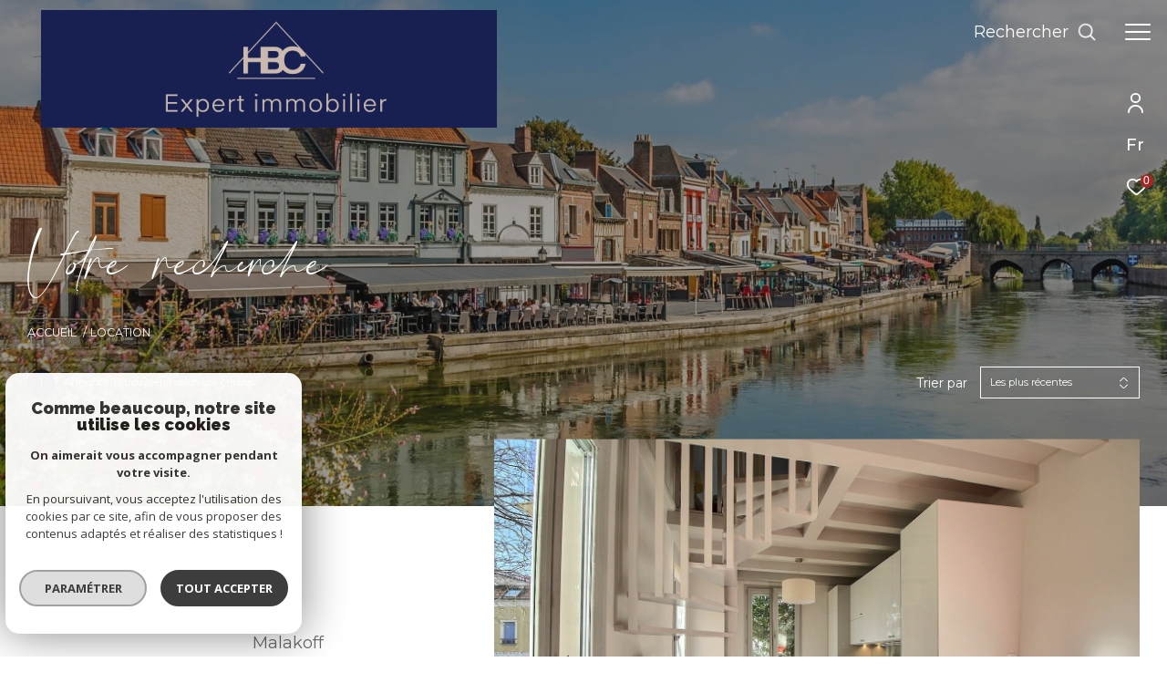

--- FILE ---
content_type: text/html; charset=utf-8
request_url: https://www.google.com/recaptcha/api2/anchor?ar=1&k=6LcPSwcjAAAAALqRxz1OmV3XskwQrdJBMbyDDSJU&co=aHR0cHM6Ly93d3cuaGJjZXhwZXJ0LmltbW86NDQz&hl=en&v=N67nZn4AqZkNcbeMu4prBgzg&size=invisible&anchor-ms=20000&execute-ms=30000&cb=h8ts2998q8rw
body_size: 48585
content:
<!DOCTYPE HTML><html dir="ltr" lang="en"><head><meta http-equiv="Content-Type" content="text/html; charset=UTF-8">
<meta http-equiv="X-UA-Compatible" content="IE=edge">
<title>reCAPTCHA</title>
<style type="text/css">
/* cyrillic-ext */
@font-face {
  font-family: 'Roboto';
  font-style: normal;
  font-weight: 400;
  font-stretch: 100%;
  src: url(//fonts.gstatic.com/s/roboto/v48/KFO7CnqEu92Fr1ME7kSn66aGLdTylUAMa3GUBHMdazTgWw.woff2) format('woff2');
  unicode-range: U+0460-052F, U+1C80-1C8A, U+20B4, U+2DE0-2DFF, U+A640-A69F, U+FE2E-FE2F;
}
/* cyrillic */
@font-face {
  font-family: 'Roboto';
  font-style: normal;
  font-weight: 400;
  font-stretch: 100%;
  src: url(//fonts.gstatic.com/s/roboto/v48/KFO7CnqEu92Fr1ME7kSn66aGLdTylUAMa3iUBHMdazTgWw.woff2) format('woff2');
  unicode-range: U+0301, U+0400-045F, U+0490-0491, U+04B0-04B1, U+2116;
}
/* greek-ext */
@font-face {
  font-family: 'Roboto';
  font-style: normal;
  font-weight: 400;
  font-stretch: 100%;
  src: url(//fonts.gstatic.com/s/roboto/v48/KFO7CnqEu92Fr1ME7kSn66aGLdTylUAMa3CUBHMdazTgWw.woff2) format('woff2');
  unicode-range: U+1F00-1FFF;
}
/* greek */
@font-face {
  font-family: 'Roboto';
  font-style: normal;
  font-weight: 400;
  font-stretch: 100%;
  src: url(//fonts.gstatic.com/s/roboto/v48/KFO7CnqEu92Fr1ME7kSn66aGLdTylUAMa3-UBHMdazTgWw.woff2) format('woff2');
  unicode-range: U+0370-0377, U+037A-037F, U+0384-038A, U+038C, U+038E-03A1, U+03A3-03FF;
}
/* math */
@font-face {
  font-family: 'Roboto';
  font-style: normal;
  font-weight: 400;
  font-stretch: 100%;
  src: url(//fonts.gstatic.com/s/roboto/v48/KFO7CnqEu92Fr1ME7kSn66aGLdTylUAMawCUBHMdazTgWw.woff2) format('woff2');
  unicode-range: U+0302-0303, U+0305, U+0307-0308, U+0310, U+0312, U+0315, U+031A, U+0326-0327, U+032C, U+032F-0330, U+0332-0333, U+0338, U+033A, U+0346, U+034D, U+0391-03A1, U+03A3-03A9, U+03B1-03C9, U+03D1, U+03D5-03D6, U+03F0-03F1, U+03F4-03F5, U+2016-2017, U+2034-2038, U+203C, U+2040, U+2043, U+2047, U+2050, U+2057, U+205F, U+2070-2071, U+2074-208E, U+2090-209C, U+20D0-20DC, U+20E1, U+20E5-20EF, U+2100-2112, U+2114-2115, U+2117-2121, U+2123-214F, U+2190, U+2192, U+2194-21AE, U+21B0-21E5, U+21F1-21F2, U+21F4-2211, U+2213-2214, U+2216-22FF, U+2308-230B, U+2310, U+2319, U+231C-2321, U+2336-237A, U+237C, U+2395, U+239B-23B7, U+23D0, U+23DC-23E1, U+2474-2475, U+25AF, U+25B3, U+25B7, U+25BD, U+25C1, U+25CA, U+25CC, U+25FB, U+266D-266F, U+27C0-27FF, U+2900-2AFF, U+2B0E-2B11, U+2B30-2B4C, U+2BFE, U+3030, U+FF5B, U+FF5D, U+1D400-1D7FF, U+1EE00-1EEFF;
}
/* symbols */
@font-face {
  font-family: 'Roboto';
  font-style: normal;
  font-weight: 400;
  font-stretch: 100%;
  src: url(//fonts.gstatic.com/s/roboto/v48/KFO7CnqEu92Fr1ME7kSn66aGLdTylUAMaxKUBHMdazTgWw.woff2) format('woff2');
  unicode-range: U+0001-000C, U+000E-001F, U+007F-009F, U+20DD-20E0, U+20E2-20E4, U+2150-218F, U+2190, U+2192, U+2194-2199, U+21AF, U+21E6-21F0, U+21F3, U+2218-2219, U+2299, U+22C4-22C6, U+2300-243F, U+2440-244A, U+2460-24FF, U+25A0-27BF, U+2800-28FF, U+2921-2922, U+2981, U+29BF, U+29EB, U+2B00-2BFF, U+4DC0-4DFF, U+FFF9-FFFB, U+10140-1018E, U+10190-1019C, U+101A0, U+101D0-101FD, U+102E0-102FB, U+10E60-10E7E, U+1D2C0-1D2D3, U+1D2E0-1D37F, U+1F000-1F0FF, U+1F100-1F1AD, U+1F1E6-1F1FF, U+1F30D-1F30F, U+1F315, U+1F31C, U+1F31E, U+1F320-1F32C, U+1F336, U+1F378, U+1F37D, U+1F382, U+1F393-1F39F, U+1F3A7-1F3A8, U+1F3AC-1F3AF, U+1F3C2, U+1F3C4-1F3C6, U+1F3CA-1F3CE, U+1F3D4-1F3E0, U+1F3ED, U+1F3F1-1F3F3, U+1F3F5-1F3F7, U+1F408, U+1F415, U+1F41F, U+1F426, U+1F43F, U+1F441-1F442, U+1F444, U+1F446-1F449, U+1F44C-1F44E, U+1F453, U+1F46A, U+1F47D, U+1F4A3, U+1F4B0, U+1F4B3, U+1F4B9, U+1F4BB, U+1F4BF, U+1F4C8-1F4CB, U+1F4D6, U+1F4DA, U+1F4DF, U+1F4E3-1F4E6, U+1F4EA-1F4ED, U+1F4F7, U+1F4F9-1F4FB, U+1F4FD-1F4FE, U+1F503, U+1F507-1F50B, U+1F50D, U+1F512-1F513, U+1F53E-1F54A, U+1F54F-1F5FA, U+1F610, U+1F650-1F67F, U+1F687, U+1F68D, U+1F691, U+1F694, U+1F698, U+1F6AD, U+1F6B2, U+1F6B9-1F6BA, U+1F6BC, U+1F6C6-1F6CF, U+1F6D3-1F6D7, U+1F6E0-1F6EA, U+1F6F0-1F6F3, U+1F6F7-1F6FC, U+1F700-1F7FF, U+1F800-1F80B, U+1F810-1F847, U+1F850-1F859, U+1F860-1F887, U+1F890-1F8AD, U+1F8B0-1F8BB, U+1F8C0-1F8C1, U+1F900-1F90B, U+1F93B, U+1F946, U+1F984, U+1F996, U+1F9E9, U+1FA00-1FA6F, U+1FA70-1FA7C, U+1FA80-1FA89, U+1FA8F-1FAC6, U+1FACE-1FADC, U+1FADF-1FAE9, U+1FAF0-1FAF8, U+1FB00-1FBFF;
}
/* vietnamese */
@font-face {
  font-family: 'Roboto';
  font-style: normal;
  font-weight: 400;
  font-stretch: 100%;
  src: url(//fonts.gstatic.com/s/roboto/v48/KFO7CnqEu92Fr1ME7kSn66aGLdTylUAMa3OUBHMdazTgWw.woff2) format('woff2');
  unicode-range: U+0102-0103, U+0110-0111, U+0128-0129, U+0168-0169, U+01A0-01A1, U+01AF-01B0, U+0300-0301, U+0303-0304, U+0308-0309, U+0323, U+0329, U+1EA0-1EF9, U+20AB;
}
/* latin-ext */
@font-face {
  font-family: 'Roboto';
  font-style: normal;
  font-weight: 400;
  font-stretch: 100%;
  src: url(//fonts.gstatic.com/s/roboto/v48/KFO7CnqEu92Fr1ME7kSn66aGLdTylUAMa3KUBHMdazTgWw.woff2) format('woff2');
  unicode-range: U+0100-02BA, U+02BD-02C5, U+02C7-02CC, U+02CE-02D7, U+02DD-02FF, U+0304, U+0308, U+0329, U+1D00-1DBF, U+1E00-1E9F, U+1EF2-1EFF, U+2020, U+20A0-20AB, U+20AD-20C0, U+2113, U+2C60-2C7F, U+A720-A7FF;
}
/* latin */
@font-face {
  font-family: 'Roboto';
  font-style: normal;
  font-weight: 400;
  font-stretch: 100%;
  src: url(//fonts.gstatic.com/s/roboto/v48/KFO7CnqEu92Fr1ME7kSn66aGLdTylUAMa3yUBHMdazQ.woff2) format('woff2');
  unicode-range: U+0000-00FF, U+0131, U+0152-0153, U+02BB-02BC, U+02C6, U+02DA, U+02DC, U+0304, U+0308, U+0329, U+2000-206F, U+20AC, U+2122, U+2191, U+2193, U+2212, U+2215, U+FEFF, U+FFFD;
}
/* cyrillic-ext */
@font-face {
  font-family: 'Roboto';
  font-style: normal;
  font-weight: 500;
  font-stretch: 100%;
  src: url(//fonts.gstatic.com/s/roboto/v48/KFO7CnqEu92Fr1ME7kSn66aGLdTylUAMa3GUBHMdazTgWw.woff2) format('woff2');
  unicode-range: U+0460-052F, U+1C80-1C8A, U+20B4, U+2DE0-2DFF, U+A640-A69F, U+FE2E-FE2F;
}
/* cyrillic */
@font-face {
  font-family: 'Roboto';
  font-style: normal;
  font-weight: 500;
  font-stretch: 100%;
  src: url(//fonts.gstatic.com/s/roboto/v48/KFO7CnqEu92Fr1ME7kSn66aGLdTylUAMa3iUBHMdazTgWw.woff2) format('woff2');
  unicode-range: U+0301, U+0400-045F, U+0490-0491, U+04B0-04B1, U+2116;
}
/* greek-ext */
@font-face {
  font-family: 'Roboto';
  font-style: normal;
  font-weight: 500;
  font-stretch: 100%;
  src: url(//fonts.gstatic.com/s/roboto/v48/KFO7CnqEu92Fr1ME7kSn66aGLdTylUAMa3CUBHMdazTgWw.woff2) format('woff2');
  unicode-range: U+1F00-1FFF;
}
/* greek */
@font-face {
  font-family: 'Roboto';
  font-style: normal;
  font-weight: 500;
  font-stretch: 100%;
  src: url(//fonts.gstatic.com/s/roboto/v48/KFO7CnqEu92Fr1ME7kSn66aGLdTylUAMa3-UBHMdazTgWw.woff2) format('woff2');
  unicode-range: U+0370-0377, U+037A-037F, U+0384-038A, U+038C, U+038E-03A1, U+03A3-03FF;
}
/* math */
@font-face {
  font-family: 'Roboto';
  font-style: normal;
  font-weight: 500;
  font-stretch: 100%;
  src: url(//fonts.gstatic.com/s/roboto/v48/KFO7CnqEu92Fr1ME7kSn66aGLdTylUAMawCUBHMdazTgWw.woff2) format('woff2');
  unicode-range: U+0302-0303, U+0305, U+0307-0308, U+0310, U+0312, U+0315, U+031A, U+0326-0327, U+032C, U+032F-0330, U+0332-0333, U+0338, U+033A, U+0346, U+034D, U+0391-03A1, U+03A3-03A9, U+03B1-03C9, U+03D1, U+03D5-03D6, U+03F0-03F1, U+03F4-03F5, U+2016-2017, U+2034-2038, U+203C, U+2040, U+2043, U+2047, U+2050, U+2057, U+205F, U+2070-2071, U+2074-208E, U+2090-209C, U+20D0-20DC, U+20E1, U+20E5-20EF, U+2100-2112, U+2114-2115, U+2117-2121, U+2123-214F, U+2190, U+2192, U+2194-21AE, U+21B0-21E5, U+21F1-21F2, U+21F4-2211, U+2213-2214, U+2216-22FF, U+2308-230B, U+2310, U+2319, U+231C-2321, U+2336-237A, U+237C, U+2395, U+239B-23B7, U+23D0, U+23DC-23E1, U+2474-2475, U+25AF, U+25B3, U+25B7, U+25BD, U+25C1, U+25CA, U+25CC, U+25FB, U+266D-266F, U+27C0-27FF, U+2900-2AFF, U+2B0E-2B11, U+2B30-2B4C, U+2BFE, U+3030, U+FF5B, U+FF5D, U+1D400-1D7FF, U+1EE00-1EEFF;
}
/* symbols */
@font-face {
  font-family: 'Roboto';
  font-style: normal;
  font-weight: 500;
  font-stretch: 100%;
  src: url(//fonts.gstatic.com/s/roboto/v48/KFO7CnqEu92Fr1ME7kSn66aGLdTylUAMaxKUBHMdazTgWw.woff2) format('woff2');
  unicode-range: U+0001-000C, U+000E-001F, U+007F-009F, U+20DD-20E0, U+20E2-20E4, U+2150-218F, U+2190, U+2192, U+2194-2199, U+21AF, U+21E6-21F0, U+21F3, U+2218-2219, U+2299, U+22C4-22C6, U+2300-243F, U+2440-244A, U+2460-24FF, U+25A0-27BF, U+2800-28FF, U+2921-2922, U+2981, U+29BF, U+29EB, U+2B00-2BFF, U+4DC0-4DFF, U+FFF9-FFFB, U+10140-1018E, U+10190-1019C, U+101A0, U+101D0-101FD, U+102E0-102FB, U+10E60-10E7E, U+1D2C0-1D2D3, U+1D2E0-1D37F, U+1F000-1F0FF, U+1F100-1F1AD, U+1F1E6-1F1FF, U+1F30D-1F30F, U+1F315, U+1F31C, U+1F31E, U+1F320-1F32C, U+1F336, U+1F378, U+1F37D, U+1F382, U+1F393-1F39F, U+1F3A7-1F3A8, U+1F3AC-1F3AF, U+1F3C2, U+1F3C4-1F3C6, U+1F3CA-1F3CE, U+1F3D4-1F3E0, U+1F3ED, U+1F3F1-1F3F3, U+1F3F5-1F3F7, U+1F408, U+1F415, U+1F41F, U+1F426, U+1F43F, U+1F441-1F442, U+1F444, U+1F446-1F449, U+1F44C-1F44E, U+1F453, U+1F46A, U+1F47D, U+1F4A3, U+1F4B0, U+1F4B3, U+1F4B9, U+1F4BB, U+1F4BF, U+1F4C8-1F4CB, U+1F4D6, U+1F4DA, U+1F4DF, U+1F4E3-1F4E6, U+1F4EA-1F4ED, U+1F4F7, U+1F4F9-1F4FB, U+1F4FD-1F4FE, U+1F503, U+1F507-1F50B, U+1F50D, U+1F512-1F513, U+1F53E-1F54A, U+1F54F-1F5FA, U+1F610, U+1F650-1F67F, U+1F687, U+1F68D, U+1F691, U+1F694, U+1F698, U+1F6AD, U+1F6B2, U+1F6B9-1F6BA, U+1F6BC, U+1F6C6-1F6CF, U+1F6D3-1F6D7, U+1F6E0-1F6EA, U+1F6F0-1F6F3, U+1F6F7-1F6FC, U+1F700-1F7FF, U+1F800-1F80B, U+1F810-1F847, U+1F850-1F859, U+1F860-1F887, U+1F890-1F8AD, U+1F8B0-1F8BB, U+1F8C0-1F8C1, U+1F900-1F90B, U+1F93B, U+1F946, U+1F984, U+1F996, U+1F9E9, U+1FA00-1FA6F, U+1FA70-1FA7C, U+1FA80-1FA89, U+1FA8F-1FAC6, U+1FACE-1FADC, U+1FADF-1FAE9, U+1FAF0-1FAF8, U+1FB00-1FBFF;
}
/* vietnamese */
@font-face {
  font-family: 'Roboto';
  font-style: normal;
  font-weight: 500;
  font-stretch: 100%;
  src: url(//fonts.gstatic.com/s/roboto/v48/KFO7CnqEu92Fr1ME7kSn66aGLdTylUAMa3OUBHMdazTgWw.woff2) format('woff2');
  unicode-range: U+0102-0103, U+0110-0111, U+0128-0129, U+0168-0169, U+01A0-01A1, U+01AF-01B0, U+0300-0301, U+0303-0304, U+0308-0309, U+0323, U+0329, U+1EA0-1EF9, U+20AB;
}
/* latin-ext */
@font-face {
  font-family: 'Roboto';
  font-style: normal;
  font-weight: 500;
  font-stretch: 100%;
  src: url(//fonts.gstatic.com/s/roboto/v48/KFO7CnqEu92Fr1ME7kSn66aGLdTylUAMa3KUBHMdazTgWw.woff2) format('woff2');
  unicode-range: U+0100-02BA, U+02BD-02C5, U+02C7-02CC, U+02CE-02D7, U+02DD-02FF, U+0304, U+0308, U+0329, U+1D00-1DBF, U+1E00-1E9F, U+1EF2-1EFF, U+2020, U+20A0-20AB, U+20AD-20C0, U+2113, U+2C60-2C7F, U+A720-A7FF;
}
/* latin */
@font-face {
  font-family: 'Roboto';
  font-style: normal;
  font-weight: 500;
  font-stretch: 100%;
  src: url(//fonts.gstatic.com/s/roboto/v48/KFO7CnqEu92Fr1ME7kSn66aGLdTylUAMa3yUBHMdazQ.woff2) format('woff2');
  unicode-range: U+0000-00FF, U+0131, U+0152-0153, U+02BB-02BC, U+02C6, U+02DA, U+02DC, U+0304, U+0308, U+0329, U+2000-206F, U+20AC, U+2122, U+2191, U+2193, U+2212, U+2215, U+FEFF, U+FFFD;
}
/* cyrillic-ext */
@font-face {
  font-family: 'Roboto';
  font-style: normal;
  font-weight: 900;
  font-stretch: 100%;
  src: url(//fonts.gstatic.com/s/roboto/v48/KFO7CnqEu92Fr1ME7kSn66aGLdTylUAMa3GUBHMdazTgWw.woff2) format('woff2');
  unicode-range: U+0460-052F, U+1C80-1C8A, U+20B4, U+2DE0-2DFF, U+A640-A69F, U+FE2E-FE2F;
}
/* cyrillic */
@font-face {
  font-family: 'Roboto';
  font-style: normal;
  font-weight: 900;
  font-stretch: 100%;
  src: url(//fonts.gstatic.com/s/roboto/v48/KFO7CnqEu92Fr1ME7kSn66aGLdTylUAMa3iUBHMdazTgWw.woff2) format('woff2');
  unicode-range: U+0301, U+0400-045F, U+0490-0491, U+04B0-04B1, U+2116;
}
/* greek-ext */
@font-face {
  font-family: 'Roboto';
  font-style: normal;
  font-weight: 900;
  font-stretch: 100%;
  src: url(//fonts.gstatic.com/s/roboto/v48/KFO7CnqEu92Fr1ME7kSn66aGLdTylUAMa3CUBHMdazTgWw.woff2) format('woff2');
  unicode-range: U+1F00-1FFF;
}
/* greek */
@font-face {
  font-family: 'Roboto';
  font-style: normal;
  font-weight: 900;
  font-stretch: 100%;
  src: url(//fonts.gstatic.com/s/roboto/v48/KFO7CnqEu92Fr1ME7kSn66aGLdTylUAMa3-UBHMdazTgWw.woff2) format('woff2');
  unicode-range: U+0370-0377, U+037A-037F, U+0384-038A, U+038C, U+038E-03A1, U+03A3-03FF;
}
/* math */
@font-face {
  font-family: 'Roboto';
  font-style: normal;
  font-weight: 900;
  font-stretch: 100%;
  src: url(//fonts.gstatic.com/s/roboto/v48/KFO7CnqEu92Fr1ME7kSn66aGLdTylUAMawCUBHMdazTgWw.woff2) format('woff2');
  unicode-range: U+0302-0303, U+0305, U+0307-0308, U+0310, U+0312, U+0315, U+031A, U+0326-0327, U+032C, U+032F-0330, U+0332-0333, U+0338, U+033A, U+0346, U+034D, U+0391-03A1, U+03A3-03A9, U+03B1-03C9, U+03D1, U+03D5-03D6, U+03F0-03F1, U+03F4-03F5, U+2016-2017, U+2034-2038, U+203C, U+2040, U+2043, U+2047, U+2050, U+2057, U+205F, U+2070-2071, U+2074-208E, U+2090-209C, U+20D0-20DC, U+20E1, U+20E5-20EF, U+2100-2112, U+2114-2115, U+2117-2121, U+2123-214F, U+2190, U+2192, U+2194-21AE, U+21B0-21E5, U+21F1-21F2, U+21F4-2211, U+2213-2214, U+2216-22FF, U+2308-230B, U+2310, U+2319, U+231C-2321, U+2336-237A, U+237C, U+2395, U+239B-23B7, U+23D0, U+23DC-23E1, U+2474-2475, U+25AF, U+25B3, U+25B7, U+25BD, U+25C1, U+25CA, U+25CC, U+25FB, U+266D-266F, U+27C0-27FF, U+2900-2AFF, U+2B0E-2B11, U+2B30-2B4C, U+2BFE, U+3030, U+FF5B, U+FF5D, U+1D400-1D7FF, U+1EE00-1EEFF;
}
/* symbols */
@font-face {
  font-family: 'Roboto';
  font-style: normal;
  font-weight: 900;
  font-stretch: 100%;
  src: url(//fonts.gstatic.com/s/roboto/v48/KFO7CnqEu92Fr1ME7kSn66aGLdTylUAMaxKUBHMdazTgWw.woff2) format('woff2');
  unicode-range: U+0001-000C, U+000E-001F, U+007F-009F, U+20DD-20E0, U+20E2-20E4, U+2150-218F, U+2190, U+2192, U+2194-2199, U+21AF, U+21E6-21F0, U+21F3, U+2218-2219, U+2299, U+22C4-22C6, U+2300-243F, U+2440-244A, U+2460-24FF, U+25A0-27BF, U+2800-28FF, U+2921-2922, U+2981, U+29BF, U+29EB, U+2B00-2BFF, U+4DC0-4DFF, U+FFF9-FFFB, U+10140-1018E, U+10190-1019C, U+101A0, U+101D0-101FD, U+102E0-102FB, U+10E60-10E7E, U+1D2C0-1D2D3, U+1D2E0-1D37F, U+1F000-1F0FF, U+1F100-1F1AD, U+1F1E6-1F1FF, U+1F30D-1F30F, U+1F315, U+1F31C, U+1F31E, U+1F320-1F32C, U+1F336, U+1F378, U+1F37D, U+1F382, U+1F393-1F39F, U+1F3A7-1F3A8, U+1F3AC-1F3AF, U+1F3C2, U+1F3C4-1F3C6, U+1F3CA-1F3CE, U+1F3D4-1F3E0, U+1F3ED, U+1F3F1-1F3F3, U+1F3F5-1F3F7, U+1F408, U+1F415, U+1F41F, U+1F426, U+1F43F, U+1F441-1F442, U+1F444, U+1F446-1F449, U+1F44C-1F44E, U+1F453, U+1F46A, U+1F47D, U+1F4A3, U+1F4B0, U+1F4B3, U+1F4B9, U+1F4BB, U+1F4BF, U+1F4C8-1F4CB, U+1F4D6, U+1F4DA, U+1F4DF, U+1F4E3-1F4E6, U+1F4EA-1F4ED, U+1F4F7, U+1F4F9-1F4FB, U+1F4FD-1F4FE, U+1F503, U+1F507-1F50B, U+1F50D, U+1F512-1F513, U+1F53E-1F54A, U+1F54F-1F5FA, U+1F610, U+1F650-1F67F, U+1F687, U+1F68D, U+1F691, U+1F694, U+1F698, U+1F6AD, U+1F6B2, U+1F6B9-1F6BA, U+1F6BC, U+1F6C6-1F6CF, U+1F6D3-1F6D7, U+1F6E0-1F6EA, U+1F6F0-1F6F3, U+1F6F7-1F6FC, U+1F700-1F7FF, U+1F800-1F80B, U+1F810-1F847, U+1F850-1F859, U+1F860-1F887, U+1F890-1F8AD, U+1F8B0-1F8BB, U+1F8C0-1F8C1, U+1F900-1F90B, U+1F93B, U+1F946, U+1F984, U+1F996, U+1F9E9, U+1FA00-1FA6F, U+1FA70-1FA7C, U+1FA80-1FA89, U+1FA8F-1FAC6, U+1FACE-1FADC, U+1FADF-1FAE9, U+1FAF0-1FAF8, U+1FB00-1FBFF;
}
/* vietnamese */
@font-face {
  font-family: 'Roboto';
  font-style: normal;
  font-weight: 900;
  font-stretch: 100%;
  src: url(//fonts.gstatic.com/s/roboto/v48/KFO7CnqEu92Fr1ME7kSn66aGLdTylUAMa3OUBHMdazTgWw.woff2) format('woff2');
  unicode-range: U+0102-0103, U+0110-0111, U+0128-0129, U+0168-0169, U+01A0-01A1, U+01AF-01B0, U+0300-0301, U+0303-0304, U+0308-0309, U+0323, U+0329, U+1EA0-1EF9, U+20AB;
}
/* latin-ext */
@font-face {
  font-family: 'Roboto';
  font-style: normal;
  font-weight: 900;
  font-stretch: 100%;
  src: url(//fonts.gstatic.com/s/roboto/v48/KFO7CnqEu92Fr1ME7kSn66aGLdTylUAMa3KUBHMdazTgWw.woff2) format('woff2');
  unicode-range: U+0100-02BA, U+02BD-02C5, U+02C7-02CC, U+02CE-02D7, U+02DD-02FF, U+0304, U+0308, U+0329, U+1D00-1DBF, U+1E00-1E9F, U+1EF2-1EFF, U+2020, U+20A0-20AB, U+20AD-20C0, U+2113, U+2C60-2C7F, U+A720-A7FF;
}
/* latin */
@font-face {
  font-family: 'Roboto';
  font-style: normal;
  font-weight: 900;
  font-stretch: 100%;
  src: url(//fonts.gstatic.com/s/roboto/v48/KFO7CnqEu92Fr1ME7kSn66aGLdTylUAMa3yUBHMdazQ.woff2) format('woff2');
  unicode-range: U+0000-00FF, U+0131, U+0152-0153, U+02BB-02BC, U+02C6, U+02DA, U+02DC, U+0304, U+0308, U+0329, U+2000-206F, U+20AC, U+2122, U+2191, U+2193, U+2212, U+2215, U+FEFF, U+FFFD;
}

</style>
<link rel="stylesheet" type="text/css" href="https://www.gstatic.com/recaptcha/releases/N67nZn4AqZkNcbeMu4prBgzg/styles__ltr.css">
<script nonce="LnVD_9eesUR2tJ4FzN9URw" type="text/javascript">window['__recaptcha_api'] = 'https://www.google.com/recaptcha/api2/';</script>
<script type="text/javascript" src="https://www.gstatic.com/recaptcha/releases/N67nZn4AqZkNcbeMu4prBgzg/recaptcha__en.js" nonce="LnVD_9eesUR2tJ4FzN9URw">
      
    </script></head>
<body><div id="rc-anchor-alert" class="rc-anchor-alert"></div>
<input type="hidden" id="recaptcha-token" value="[base64]">
<script type="text/javascript" nonce="LnVD_9eesUR2tJ4FzN9URw">
      recaptcha.anchor.Main.init("[\x22ainput\x22,[\x22bgdata\x22,\x22\x22,\[base64]/[base64]/[base64]/[base64]/[base64]/UltsKytdPUU6KEU8MjA0OD9SW2wrK109RT4+NnwxOTI6KChFJjY0NTEyKT09NTUyOTYmJk0rMTxjLmxlbmd0aCYmKGMuY2hhckNvZGVBdChNKzEpJjY0NTEyKT09NTYzMjA/[base64]/[base64]/[base64]/[base64]/[base64]/[base64]/[base64]\x22,\[base64]\\u003d\x22,\x22wpQrX2jClcO2wqbCp8OdWcO9dE7DjxN+woYqw5JDHQDCn8KjPsO8w4UmXcOSc0PCmMOGwr7CgAUew7x5UMKXwqpJVcKwd2Row5o4wpPCrMOjwoNuwrsgw5UDXXTCosKawqfCt8Opwo4SHMO+w7bDomI5wpvDhcOCwrLDlG0uFcKCwqwmEDFdIcOCw4/Dt8KiwqxOcDxow4Ulw5vCgw/Csg9gccOcw63CpQbCo8K/ecO6a8OjwpFCwpRhAzE8w7TCnnXCisOkLsObw6FUw4NXJ8OMwrxwwrXDrjhSFCISSlJGw5NxWMKaw5dlw4fDoMOqw6Qyw7DDpmrCh8KqwpnDhQDDhjUzw4QAMnXDnEJcw6fDlU3CnB/[base64]/DkwMAX2g1G8K1w65oCsOEwoDDl8OeKcKdw6rDrURaDcOcVMKlX1nCpTp0wrV5w6rCsUZRUhFww6bCp3ARwqBrE8OLJ8O6FS0fLzBowrrCuXBAwrPCpUfClnvDpcKmd13Cnl9XN8ORw6FOw5AcDsOYAVUIcMOfc8KIw5hBw4k/ASBVe8OGw6XCk8OhGcKzJj/CncKtP8KcwrXDqMOrw5Ypw4zDmMOmwphcEjoBwqPDgsO3TljDq8OsfMOXwqEkZcOrTUNzcSjDi8KOb8KQwrfCk8OUfn/CtzfDi3nCpjxsT8OuM8OfwpzDu8OlwrFOwoB4eGhrJsOawp0uF8O/[base64]/DmsKWwpXClsOlHyYEw4IpTMKfesKzTsKaZMOGWznCpyMbwq3DnMO5wrLCukZqWcKnXXsfRsOFw5x9woJ2BFDDiwRWw6Rrw4PCrcKqw6kGKcOewr/Ch8ONKn/CscKpw5AMw4xpw7gAMMKnw5lzw5NKIB3DqxjCn8KLw7UAw4Amw43CuMKxO8KLWxTDpsOSPcOlPWrCmMKcEADDiX5AbSXDuB/Dq2QAX8OVHMK4wr3DosKcdcKqwqoVw7seQlACwpUxw7vCgsO1csK/w7gmwqY8PMKDwrXCoMO+wqkCIMKMw7p2wp/Cl1zCpsO9w4PChcKvw7Z2KsKMYsKpwrbDvCfCrMKuwqEYGBUAfljCqcKtaRhwBcKuYETCqsOHwr/DszMlw7/DpXPCvGbCsEJjP8KIwoTCnlFxwqfCpRZMwqTCrG/CrMKCCHc4wpzCoMKvwonDuRzCvsOXLsOmT1EiOAFyc8O9wqvDlEt3eBrCsMODwoDDhMK9TcK/w5BmcDHDq8OUShQawo/CrcOgw59bw5A/w6/CvsOmaV0VX8OaG8Oww6DCgMO7cMK+w6wYHMK8wo7DihRXa8KPS8OvNcKgHsKXGRzDmcO7XHdFFT5gwpBmFC9pPcKWwoQaaCBkw6o+w57CiAHDhWRQwqtKVxLCjcKFwow/[base64]/[base64]/BzgHwrh8wqsEwr9jw7hPLzvCvjPCv8KkwqkMw4tEw6XCpQAAw4LCowvDlcK0w6/CmmzDizjChMOgRh1pI8Otw5RRwovCl8OVwrkIwpJOw6A+QMOCwpXDu8KiBlLCtsOFwosDw5rDpzguw6TDscKRBmIRdD/CjhFhTsOaS2LDksKSwoTCsCHDgcO4w5TCk8OmwqIjM8K5NsKJXMOMworCpR9Nw4FDw7jCjF0lT8K3T8KhIQXCnEMxAMK3wpzDh8ONKCUlGWPCqRjCuWDCoDlnJcO8G8O9BknDtWPDryPCkE/DvMONKMOXwpLCjsKgw7dyA2HDs8O+MsKowq3CpcKVJsK4fSlLRW/[base64]/[base64]/wpLChhFHwp7DhMOTUWsuVzRow6FUwq/CmcONw4HCsDbDlsOjVcK7wq/Cu37DtlbDh14eZsOaDR/Dm8KaMsKZwogKw6fCtWbCnsO4woZmw6A/w73Cv0AnFsK8QCgHwrdTw5wuwobCtQ51asKew6duwqDDmMO7w7jCui0/UUzDhMKXwqIhw6/CjilRWMOlXsK1w5pcw6lYYQnDhcK9wqbDuw5gw57CkloSw6XDlRN4wqfDhlxnwrRNDxjCvG/DrsKGwqfCosKZwoJXw4TDmsKAUF/DmcK/[base64]/DrHpxORk9w5JleyjDlcKlw4YpwpUnw5IHwr3DssKkKQQow6Fsw5XCpGXDg8O/AcOpC8OjwpbDhcKdXVU6wpcafX4/IsOXw5vCuFTCicKXwq4DDsKAISYRw5DDll/[base64]/AsKDwpBLwqwSw5PCl00QwqHDkX5zwpHCnj9ww4nDi25+KF58fsKUw5oTEsOUEcOpdcO6DMOwUjF3wop5EyLDjcO4w7PDhF/CrBY+w5NDFcOXOMKTwrDCqU4YRcO4w4zDqSZdw5HCkMObwpVgw5fCuMKQCCzCj8OmSXt/w5nCn8Kcw5gZwrEzw7vDpCtXwqHCh3FWw6zDpMOLEcObwq4FRcKiwplSw6Q8w5nDssKhw5FsesONw53CssKRw4ZKwqLCo8OOw7jDt1LDjzsFNkfDg1pCSG5XIMOGZMOAw501wqZUw4vDuxU4w6c0w5TDqlPCusKewp7DhMO3K8K2w7oLwqFINBV/H8KgwpcVw4LCvsKKwrbCjGrCrcKlGB9bVMOAB0F1UgJlZFvDmGQxw4XCqkA2LsK2NMOEw4XCmHPCvWs7wodrUMOHDgpSw6lhWXLDiMKnw4RhwpYEfULDuC8RbcORwpBpXcOHaRHCosKrwqnDkgjDpcOfwodqw7FBZMOHVsOPw4zCrsK/PkHDnMOWw4rCqcKWNiLCjlPDnjBTwpQ7wrbCoMOYRkvDmh/[base64]/[base64]/DujzDjMOEP23Dn097wptuU8OlAcKJLgkWXHfDpFzCksKVEmLCgHzCuDtTc8O3w6IMw6jDjMKyYCk4GGwQRMOQw5DDj8OYwpLDoVp6wqNWYW7DicKSAWTDn8K1wpQICMOYwpXCijgOTMKxXHvDtSvDn8K2CShAw5luWC/[base64]/DqMKVw4zCpxoIw5vCoMO8TMKhw7MCMAzCgsOtbR45w5LDqBLDnWJUwoE7BEpGUmzDmXvCp8K9BxTCjsKQwp4PQcOBwqHDhsObwobCgcKkwq7Crm/CnH3DssOna3/CisOFTRbCpsOXwqPCinzDj8KITjPCpcOIRMKkwo3DkxPDiFcEwqkPIEjCpMOpK8KcXsO3R8OfUMKmwo40RXLCnwLDpcKlO8KVw6rDtybClC8Ow4TCiMKWwrbCtMKvIADCn8Oqw68wBBXCj8KWBk8uYCzDnsKdbgwPdMKxF8KYSsKhw4/[base64]/CjAXDsw0twobCpcOwBcO3woXDjMKdw7o3UQzCr0PCvsKVwo/Ch24Pwr5CBcOnw5jCvMK1w6TCi8KIO8OVMMK5w5rDlMOhw4HCnlrCuEEjwo3CuA/CjUtzw5nCuDUEwpTDhWIwwpDCs3jDm2rDjsKUIcO3EcK1XcK5w7sxwqfDhErCvsORw4MSw54qZQcHwplpEVFRw7Qkw5Rmw6Euw7rCs8KwbMOEwqLDhcKfCsOME0V4G8KHLwnDt0jCtQrCi8KfX8OzSMOnw4pNw7rClhPCqMOww6fCgMK9dF4zwpQzw7jCrcK+w6d/Qk0jRMOSUjTCqMKnfGzDmMO6UsKEbwzDvzkDH8Kew47CgXPDjcOqTzoawp1Yw5QYwqh1XkI/wogtwpjDpDAFAMKURsOIwp1BKRo/HUzDnQV8wpPCpXvDnMKXNFzDoMOXcMK+w5LDpsK8X8OSKsKQEV3CtsKwORZfwokQQMKCYcOCwpjCgiUMDFPDkCIIw6lowo8lYBYpM8OHYsOUw58Bwr81w7VUW8KxwppbwoZiXsKdJMK3wrQTwo/Co8OAJFdOIQfDgcOhworDtsK1w4PDosKzw6U8fjDCucOGbsO1w4fCjANzTcKYw49/[base64]/wrNpwonDrHk6Ehx7wrPCpMOrw6LCimjDpQ/DkMOmwoNFw4TCulpuwpvCoQDDu8Krw5LDjGIqwrEDw4ZUw7/[base64]/Cm3PDuMK+wqUvXXVELnEYwq3Dk8OpRW/CpyoFRcKxw6lOw6IYwr19AW3Cv8O9B13CrsKhCsOyw7TDnTt5wqXCgERnwqRNwojDhk3DrsKTwo9GOcKbwpjDr8O5w5/Cr8K1wqZgYALDrnMLRcOawqnDpMKgw6HDtMKVw5bDk8KbK8OMY0rCtsOJwoMeD3hsDcOnBVrDhMKwwo/CucO0VcO5wpPDrXPDqMKmwoDDmW9Sw5zChcKDGsOsMcOvZGUtSsK1cmZUBSXCsUhsw65cOQh/FsOQw57Dj2rDlX/DlsO6H8KWVcOuw73ClMKKwrPCggNKw6tIw501ST08wqHDosKTH24xfMO/wq91ZsKrwqHCgS3DmsKoMsOcSMKUDcKedcOKwoEUwqRdwpIhw7AkwqBIUj/DnyrDk3NEw455w5EZJBfCmsKxwpTCo8OyDk/DoATDl8K9wr3CtSxTw7vDhsK7EMONR8OYwpLDkm5OwqvCnwrDscKQwoHCksKjOsOmPR0ww43CmX5ew5c8wodzHjNoc2fDjsOFwqZhTzRxw6XCvlfDkh/Djw0wN0VYEB0Owolhw5bCt8OWwqPCgsK2Z8Knw6gawqIywps0woXDt8OqwqTDl8KUKcKkACA0UmoLSsOaw4Zyw6Yvwo8Xwp/CjTkmW1xWTMKWAMKvCl3CgcObZWd0wpbDoMOwwpzCmEjCgGTDmcO3w5HCsMOGw4U9wr/CjMOWw4zCt1hKMsKSw7XDuMKDw5F3OsOvw6DCi8OFwq8iFcO6JSPCq2IZwqLCpcOHJUXDvyhTw6JzJitMa0PChcOWXQpJw4g1woUMTmMPWlQkw6TDscKBwr16wpspNVgsf8KjfDpZG8KWwrfCpMKPfcOwWMOUw5rCpcKlO8KaA8Kuw5YdwqcQwp/DgsKDwrw7wo5Iw7XDt8K9DcKqacKfaTbDqcK0w6YIV13Ds8OrQ1HDhyHCtl/Cu29SQnXCrlfDm3l4fxRwSMOCWcOew69tfUnCgBgGJ8OkdDRwwrYfwqzDlsKONMKWwp7Ch8Ktw51Mw41qOsONKUDDv8OgfsO8w5bDqyHCjcOdwpdkBMOrLmrDkcOcAmMjG8OWw4rDmjHDrcOmR2UAwqTCuXDDqsO+w7/CucOlQyDDscKBwobCoU3CllQgw47DkcKtw7kew4NIw6/Ck8KBw6jCrlLChcKqw5rDilRFw6t/w7skwprDh8OaTsOCw7R1DsKPWsK4S0zCssKawqZQw6DCoT/DmxYeA0/ClgMMw4TDrTsQQRLCtRLCksO2QMKtwrEVRxzDm8KaAmk+w6XCusO1w4fDpMKhfsOvwoZ7N0PDqMOib3ocw7bCr2jCsMKXw43Di1nDkDDCvcKoSU1rM8Kyw4MAFGzDqcKhwpYHMGbClsKcLMKXRCIfD8O1WCI/CMKBccKINXIXbcKMw4zCrMKRGMKEcw9Bw57Doz4Gw7TDmHHCgcKSw5VrF13DuMOwSsKJP8KXcsKNW3d/[base64]/[base64]/CpAwuRcKlw4FHw7fCiR3Do0jCtwUHE0TDqGjDpVQjw7M6S2PCpcO0w7PDgcOCwrpqXsOBKsOrKsOeXMK/woAzw583LcOjw7sLwo3Dkk8UCMOvd8OKO8KXKzPCr8K4NzDCucKHwobCsh7CinA2QcOAwprCgy46VgxXwozCg8ONwowAw7QDwr/[base64]/Dq1bDg8Onw4bDiBTCq8Oyw4RPw7zDtwlwJX0XJk9Lw548w7LCvT/[base64]/CosO6wp/CqMKTTFYPQBTDuGfCnsOHAXvDji7DrFXDhsOPw6cBwrZ6wrnDj8KywqbCgcO+eibDqsOTw7ZdX18uwqMLZ8O9DcKwe8Oaw4hYw6zDn8O9wqYOXcOgw7rCqjshwqXDpcOqdsKMwrE7SsOdSsKoIcO3MsOiw77DkA3DjcKYLMOEQETCnlzDk3Qpw5pgw5DDmy/CrmzCtsOKD8KtbwrCuMOiJsKLccOdNQfDg8OMwrvDuQVKA8O7CMKGw6vDtgbDv8OuwrvCtcKfd8KBw4vCicOtw6jDgREGAcKtVMOnGFkfQcOsSgXDkzrDjcKyfMKKZMKKwrDCk8KBHgHCvMKEwprChBR/w7XCvG4wFMOQXABCwp3DrSvDoMKiw6PDucK6w4s+NcKewovDvsKuBcO7w7xlwoXDpcOJwqXDmcKHTRBkwrk1QW/DnUHCvlrCpxLDkWDDmsOwQSILw5XDqFTDkkE3TyzCjMKiP8OiwqLCvMKbAsOUw7/Dh8Kgw5B1XmYUb3YZZQ82w5nDucO8wp3DuXEmVhMqwpPDnC5Ca8OMb1l8H8OyCEMRaXPDm8Otw7NSKy3DsTXDkGXCo8KNBsOTw71IWMKaw5vCpTzDkx/DphPDucK4JH0SwqV7wqjChVLDtgElw5gSMQw9JsK2ccOZwovCocOLfQbDo8OtI8KGw4YPS8KOw5kLw7jDkDwIRsKmfiJOVMOQwpZlw53DnRHCkVI0KnvDjcK2wr0vwqvCv3DDl8KBwoFUw5p2IwHCrTtLwqjCr8KeG8Kdw5N1w65/esOjZVoww4rClyLDrcOxw7wHbF0TIU3Cm3jClCZMwqvDhRLDlsO6WXjDmsKJc3nCnsOfBFRQw7vDu8OUwrbCvsOMIUged8Kgw4NcFktjw70FCcKQXcKSw4lYX8O8BTEpA8O5EMOQw7nCh8OEw6cqcMONPR/CosKmLgDCpsKWwp3CgF/CvMOWLV53FMOOw4jCtG06w6HDscOiDcOAwoFXNMO+FnbDvMKRw6bCgAXCkEdtwrkNPElIwpHDuDxkw5hiw4XCiMKZw7fDr8OQGWQowq9Uw6NFXcKqPVfCjAjChiUaw7HCssKyG8KofmwVwq1IwqXCuD4/UzIhDxFVwr7CocKAPMOkwqrCtcKgNws6CxsaS1/DmCXDusOvT2fClMOLHsKSccOEw6ZZw7wIwobDvUFvLsKaw7MTEsKDwoLCkcOZTcOKUzrDs8KqKQ7DhcOSCsKKwpXDvBnCqcKWw7zDplvDgAjCpXvCtBUPwoRXw6gyQ8Kiwoh3dFMiwonDinfDpcOIZcKqQlfDosKlwqjCq2YfwqwMe8O2w6sKw5JCNsOwW8O/[base64]/wpPCvMKfw6zCjkXDs0gBaMOYfcKmBsOTI8O1IMKDw7QWwrIKwpXDscOMSSdRcsKFw6rCvmzDh2R/JcKXMz8NJGbDrUZAMmvDlCLDosOtwpPCq015w4/Ci0ANZW8lCcKvwqglwpJqwqcFeGHCiF10wrFia1PCvTfDhgLDisOiw73ChQpMEcO+woLDqMOSAxo/fUBJwqlhf8Owwq7CqnFbw5VQbxQ8w7t3w5zCrTsBJhlUw5JMUMO9BsKbwoDDi8OKw5xyw4zDhRXCvcO3w4gRfsK2w7VRw6MAZQ5Xw5tVX8K1MkPDksOddsKJZcOyGcOEIcOjSAjCqMK8FMOJw78GPA4Lwp/[base64]/wp8XwoHDtcKzw75lf0rDpnLCpcOQdxbCsMOWNGjCvMObwpI4eVIDPCNOw7IiZsKqH0F+AWkFGMOKNMKpw4s3bX7CnmQewpAhwrl3w5LCoTHCksOfWWAeCsKMFEZzPEnDvk43KsKXw5twY8K2XWjChyhyEiTDpcOAw6HCkcK/w7vDlUzDtsKeHUPCgsOJw6HDtsOJw5dbDwQRw6pXCcKnwr9bw58IcMKQFTDDgsKTwo3CnMOJwpXCjwAnwp9/J8Kgw5XCvCPDu8OaTsOvw6drwp4EwphNw5FsVXHCj2oJw6JwM8OMw70jYcKOfMKebjJGw5/CqjrCnUjDnAjDlnjDl2PDnVs1XSjCmWbDl0xFEMObwoUMwpN0woggw5Zvw59nOMOJJz3DnmBgDMK7w7MAJyodwodxCcKFwpBAw7fCs8OrwoVHCsO3wqNEN8KHwqHDicKKw7fDtS1BwrPDtS0aDsOaGcO0dMO5w41ewrZ8w59/egTCgMKSUFvCtcKEFmVWwp/DhB0uWBDDm8OLw6Q7w6kxThQsfcOawqXCi0TDrsOoNcORVMKTWMOxJiDCisOWw5nDjxo/w4DDqcKmworDhz8AwoPDkMO/[base64]/IMOcPFBJdsO7Ug9rOE0gwpbDtyU+wp13wr0Uw6zDnRUSwrnCohsewqFbwq1VWSTDqcKPwrt1w4tMIzllw6h9w5PDnMOgZQBTIFTDo2bCiMKBwojDgQgMw6QmwoTDnD/Cg8ONw4nCo1M3w7VUw45cLsO5wqnCrz/DimVpbjlHw6XDvWfDtwPCoidZwoXCli7CvWUwwqkgw6nCvRHCsMKzRcOXwpXDk8Oaw50cEg8tw7JuMcK4wrXCujPCiMKKw7YewrzCjsKuw4XCrCdDwonDtSxYHcO/HC5HwpfDqcOLw6rDkz19fsO5JsOQw6Z+UMOfblFMwo8+RcOFw4dNw7ZPw7fCjmYTw7bCm8KEw63CmsKoCkcyFcOJKhfDvkHDsStgwrjCl8KHwqnDpj7DpcO/[base64]/DoMKWaSN+bCnDlVVUwrpsDcKAJcOwwoAmwqsTw4LCmcKWB8KRwrw3w5XCrcOYw4V9w7/DjjDDlsODCAJQwr/[base64]/HsOIwrrDocKqRcKkwrXDt8KZwpAaw5pYZ3N5wpNGKAfCrgjDv8OMGE/CvUfDrQIdNsOywq/DtWMfwpLCmsK5LFB9w5fDqsOaX8KtAyvDshvCjyMQwqcDZhTDhcONwpcbYFLCthrDhMODaETDocKEVT1WJMOoAEU5w6rDqsKFRjhUw7YgE3k2w4RtHSLDqsOQwppTJsKfwofCrsOUCCrChcOjw7DDqgrDssO8w5Uew58KOknCk8Kuf8KcYDDCssKNND/Cj8OXwocqCRA9wrcuBVoqVMK7wpIiwoLDt8OcwqZ8CBfDmjxewo9Lwoobw4Efwr1Jw4fCvcO9w7sNYsK/LC7Dm8Oowo1vwoTCnk/DocO+w7UKE3VQw6/Du8Kxw5cQAm1YwrPCkCLDo8Osd8KHw4HCvndIw41Ow4Qbw6HCnMK6w6N6R1XDlz7DgBHCncKSesKtwoVUw4XDlMORYCvDv2LCj0/Cv1nCoMOGT8OlMMKdRFDDhMKFw7HCnsKTfsO6w7nDt8OJXcKLAMKbFMOUwoF/a8OHIsO7w67CkMOEwqkwwq5gwr4Pw4cGw7nDhMKYw7bCpsKUWgYhOg0TS01wwqYjw6LDscOew4PChF3Cq8OWbzYZwpdFKmoIw4RMU0/DuzbDsBwywpwlw5AuwoVow6sSwqHClStoc8Ovw4jDijlsw6/CqzbDtsKTQsOnw47DkMKcw7bDmMKew4XCpUrClFEmw5XCu0UtMcOCw4A/[base64]/Cn8KVwrTCo2ZtUQAqwrdXwojCn2TCnUbCpwAXwpzDuhLCqF3CqQLCuMOTw6cmw4lmIVDDhcKBwqwRw4chMMKVwr/DlMKowo3DpyNSwr7DicO9PMOCw6rCjcOaw49Rwo/ClsKzw6QaworCtcO/w7Yjw6/Cn1c5wqfCvMKOw7NZw7wJw7YIMMOiVhDDl3jDpsKqwoE8wqzDqcO1dm7Cu8K4wpLCs0x6M8KLw5dywr7CjcKldsK5Fj7CgB/CjwHDjUMYG8KXJgnClsKpw5JXwp0Cd8OHwq3CphfDn8OvMmfCgHAhLsKfXMKeJSbDm0LDr27DrgRmbMKcw6PDjwJIT2oXZQ95V2htw6lMAwnDrnrDnsKPw4jCsGMzbFrDhjksJ3TCl8O8w6cmTsKEensSwqV1W15Ew6/Dl8Osw6PCoyYqwoxzUicBwp94w4LCgCNQwphPA8KIwqvCgcOmw6ITw7ZPLcOlwqjDmMKvIMO5wqHDvGXDnx3CgMOZw4/DnBQ8FDdBwoXCjn/Dr8KLKAzCrz5Ww7PDvxrChyQWw493wpXDnMO+wqs0wozCr1DDosOQwosHPQwZwrYoNMKxw7LClGXDmmvCmB/[base64]/CrMKfw5gwwoPDisOre8OnRsKJYMKBYsO+wqQLf8OlNGctdMKHw6/DvsO9wrvCuMKdw5PCgsKBFkdlAWfCoMOZLERaXB08ZBddw6/CosKNLDfCu8OYKl/Cm0VTwooYwqjCicKdw4kFHMOHwq5SfgLCmsO/w7FzGwbDqXx7w5LCqcOTwrPDo2jDkHrDhMKAwoQaw6wFYRgyw4/[base64]/[base64]/Cn8Ojw404w4vDu2pkIsK7w7A9wofClznDuCHDpcOEw4HChhPCqMOHwpzDhm7DiMO8wrLCkcKMwrbDkFwse8Otw4oCw4vDoMODWHLCicOMS03DsirDtSUBwp7DhB/DtFLDkcKeE23Cl8K/[base64]/ChnJzBT8GZlrDswjDgzXChX80wqzDgy9Tw5DCiyPDgMOGw6IVKhY1HMO7LFvCqcOvwrszRBzChEsuw57DksKeWsOrMwfDmQkiw5QYwo4AJ8OtOcOnw6jCtMKWwrlSI31DeFzCkUbDh3/Cs8K6w7MMZsKawqvDn1o0O3rDnkHDsMKbw77Dsx8Yw7DCnsO/P8OGJmgnw6vDkjkvwrlITsOBw5nCjHvCusONwoUFR8KBw4fCnBvCmh/[base64]/eFnCoMOcLcK/V8OgNjrCrcORw57CusOVTlpiw5zDsQYDEVzCtlvDjHcjw4bDs3PDkFYgd3fCoUdhwpjDqcOfw5zDsxUow4zDhsO6w53CtjtPNcK0woduwpt2b8O4IQTCicOMP8KnAGrCk8KNw4ULwowDAcK2wq7Ciiwaw4rDsMOTIRTCrTIRw6Jgw4/[base64]/aTZhZ13DqsOFRiHCnhnCvR9cfgBSwoXDnWDCnl99wrzChSw2wolfwpgMJMKzw7k4KxHDv8OHw4UjB18Tb8Krw5PDujgQGGLCiSDCgsOFw7x+w6LDn2jDrsONQ8KUwqHDmMO4w68Gw6Zdw73CncOhwqJRw6dbwqjCrMOJCMOoYcOzfVYTIsOkw5zCssO1asKww4/[base64]/CtyvDjVHCizDCnR5VwptkX2VZw4rCkcKeVDTDoMOow6vCn25SwpY+w5DCmg/CoMORVcKfwrfCgcK3w6LCkyDDnMOpwrwwR1DDjMKiwrzDlitiwoxJKT/DhyZiT8Ovw4/[base64]/CsQdiwpPCnTjCjsOvwp3DrgzDkMKiFsKKw6zCnw3DjsOXwpHClh3CpC9FwrMkwrkSMnfCkcOlw4XDlMK1V8OAPADClsOKRRgrwoouGGjDogXCpAoLKMOcNEHDrAfDoMK6wpvClMOEcVY8w6/CrcKAwrJKw7kJw4vCtx3Do8Kvwpd+w5NgwrQ2wp9xO8OrCEvDtsKgwprDuMObI8Kuw73Dr1w1fMO/QEjDonhGUsKGOsO+w75xdkl4woMdwoXCl8OCYHHDocKcN8KgJ8OIw4fCoy9wQsKQwo1vE2vDsxLCigvDnsKXwq1VAl/CmMKhwovDsAVqc8OSw6rCjsKUR3TClcKRwpo8XkV6w6Yaw43DoMOMF8OEwovCt8KRw7EgwqhbwosGw6TDh8KJe8K5SULCu8OxXFoIbmvCrjY0dCPCj8OVFMOBwqIUwo1Uw65uw6vCicK3wqN5w5/CpMKMw6pKw5fCqsOAwqUrGcO1C8OgJMKUTyArKTTCssKwJcKQw5XCvcK3w5HCgzwywqPDqzsJHEfCp0TDlVDCo8OAZxDCjcKeIQ4Aw4nCocKswoJ0a8KKw7omwpkpwosNOilBbMKqwpF3wozCm1zDuMOIIg3Cpm/[base64]/woNMGMKQw7HCm8KCw4sywoTDqWNiwrdIwoRLT0QCMsOcJkbDvwLCh8OQwp8tw6Nsw495T2leMsKhIA/ChsKWacKmGRIOcDHDjmtDwpzDjlxEO8KIw59twrFOw4ISwoZHfnVpKcOmDsOJw458wqhTwqvDqsKbMsK2wpBcCBcRGcK/wosgECpiNzsbwr7CmsOKTsKYZsOiEBTDlDvCq8O7XsKML2xuw63Dk8OwX8KgwqM9L8KEJG/CsMOZw6TCimLCiA9Vw7vCgcOTw7AhQkxrMsKJPBfCk0DCiVodwpjDrMOnw4/[base64]/wqpGwpzDt8O/wqfCnMOWwpXCujtRwr/CvMKxwrRtwrHDrlh2wqXDg8Kww45PwrctDsKMBcOpw67Djh0gQjdZwpvDncK1wqnCi1PDuQjCpyvCs0jCoT3DqWwrwqIlWTnCjcKmw4zCmcKgwpx7JjDCkMOEw5LDu0NJHcKMw57CuQZ1wpVNKkgHwoEiJUjDhFwww7FQDWN9wp/CvXwuwpFjLMOsKBbCpyDDg8OpwqXCi8KHLsKWw4gnwq/Ci8KGwq5OK8OpwqXCv8KXH8K7eBPDlsOQUCrDsXNMIcKgwpjCncOTacKPXcKcwpPCph/DoQ3CtSzCpxrDgMOKMigtw4Rsw7XDkcK7JGrCu0nCkCZyw4LCusKNEMKCwpwFw6Vywo3CnMKPRMOuDkTCpMKUw4/Ch1vCpnfDksK/w7NvJsOgZE5bbMKXKcKoIsKeH3EYNsKYwpp7EnPChsKpQMO5w40nwrkUTnF7wpxewrrCjsOjLcOPwpZLw5PCosKUw5LDo3ghBcOzwpfDoQzCm8Kcw5RMwqBjwq/DjsKJw4zCnz5Cw4BMwpx1w6rDuhnDuVp4WWdxBMKTwq8jG8O9wrbDuDPDr8OIw5gVeMOrE1XDpMKYDCVvSF4MwrZiwoRNdHLCvcOpZ37DtsKTc155wq8wAMOGwrnDkS3CvlTCmQ7DpsKYwoTCu8OIT8KDfT3DsXERw5pDdcKjw6A/w6oWA8OBAgTDisKRZsKfw4zDpMK7RmwZFcKfwqjDq0VJwqTDkGrChsO0D8O8FQLDhR7DoAfCoMOkGCbDqRQVw5R9HEJpJcOFw4dFDMKkw7PCnGrCiX/DncOww6PDthlYw7nDmDJbGcOfwpLDqBPCpQ15w4/[base64]/DrVnCh15jGsKREsO2OVTCpsOEYxkJa8OKXmYNHjHDjcOIworDiSrDssK1w5RXw7wIwqN9wq1/HgvCnMOfJcKyKcOWPMKgXsKDwrUNw7Z8VGYaVE0rw4HDjkHDjTgDwqTCqsOUPQgvACLDnMK9DAlEEcK8EzjCqMKaGgUWwr5MwrLCgsO0U0rCnBHDiMKSwrfCosKoGRHCjXvDr2DCsMOVMXDDtEYqDhfCnjI/[base64]/[base64]/wr7Dlit1wrTDvjnClMOEFMOGw4wNLsKxSiJrIcKKw4RIw67DojXDs8Onw6bDpcKcwoEMw4HCkHbDscOkNsK2w6rDk8OVwprCj1vCqF5rVWDCsTcGw4YRw6LCmwLDgMK5w5/DoyEjBMKPw4jDuMKlAMO8wpcgw5XDrcOVwqnDocOywpLDmsOEHAo9FhQ7w5MzAMOoAMKSWRdQWWIOw7bDg8KNwpwmwr/CqxQzwqVAw7zCgxHCiSlIwozDgRLCosO6WhBYfQXCpMKwccO3w7UNd8Khw7LCuDfCksO1EsONBGPDgwcfwozChyDCkmQlb8KTwpzCrQPCp8OuBcKEdG4+VMOuwrctWHHCj3/Csi92F8ODE8O/wpTDqifCs8OvdCfDpwLCgloeU8ORwoDCgiDCuQ/[base64]/[base64]/cMKjwpLCiQRUUsKgV8KGbMOvKDnDi2PDmMOFwpvCpsKTwrLDm8OZZ8KCwoYhRcK+wqAZwqLDlHkVwq41w6vDjwLCsRUjMcKXVsOCUnpIw5Y8O8K2CsOGKhwxUS3DpTnDlhfCmxnCucK/[base64]/DpsOHw4Euw53DtMKiKV4bwpwaY8OjUMOnbQrDsyIhw510w43DjcKjFMORURwyw7fCl2Rqw7fDucO7wo7Dv14TZSvCrMKIw4l8IG5QI8KhGwNhw6RdwpgBc2rDvcOhKcKhwqZvw4VUwqN/w7V2wo81w4/CklHCnEkLMsOsWDgYfMO0AMOAFCPCpG1SFHwGIy4vVMK2wptAwowhwofDpsKiBMKbK8Kvw7fCpcO0YhXDgcKBw7zClQ8lwp9zw5fCu8KnEcKPDsOcEz5kwrZObMOmCVQ4wrHDskDDt1h/wpdjPyfCkMK3MGxHIAbDgsOEwrsTM8KEw7/ChsONwpLDlRlYfXvCqMO/w6DCm2F8wpXDoMK2w4cww7rDnsOiwovDtsOsFm0owq3DhVTCow9hwpbCg8K7w5U6FsKWwpRUO8OYw7AyLMKGw6PCmMKwfMOyPMOqwpDDnkzDi8KkwqkLI8OhacK3UsOnwqrChsOTFsKxawzDs2ICw7Few7jCucKhAcO/T8O/K8KJCW1YBhXClQHDmMK5XCEdw7INw5fClhFlPR/Cgyp4ZMKZLMO6w5HDhMOiwp3CsS/DkXXDkQ13w4bCqnTCl8O8wprDvCjDu8Kkwqlfw7l3w5M5w6owPwjCkh/Dt1sNw4PCiAJFWMOxwqc0wrhfJMK9w7jCjMOCKMKSwozDmBjDiWbCnC/ChcK2CTZ9w7tTdyEbwqLDrCkGFF/DgMKNAcKaZmrDhsO6a8O+dMK3EFDDsCLCisOFS201SMO0ZcOBwqnDnWHCo0M8wrrDkcOCJ8Oxw5XDnHTDmcOQwrnDg8KyPcOswoXDrB1swrVsdcK2w6jDiWZcZFzDmSNjw5TChsKAUsOTw5LDkcKyCcK5w6ZTcsOqSMKUHMKtUE5hwpRBwpNPwosWwr/[base64]/CtGzDgXrDvh7DuDvDocKdQCxPw6nCvRp8w5HCk8OaABPDu8OJMsKTwrVyWMKUw6BLcjzCsWvDj1LDmV1Fwp0uw7xhdcOrw6kNwrJbMQd2w4DCpnPDoEQqw65NZjXChsK3SnEPwqMwCMOnXMK5w57DlcK1UR4/wrEMw7k+V8OJw5YrB8K+w5haS8KPwpMYbMOJwoUuDsKWCsKdKsO3CcOPVcODPWvClMK0w7ltwp3DuifDjkHCq8Kkwqk1SFEJC2jCmcKOwqbDvgzDjMKfSMKCOQUKWMKKwrF1MsOcwq8/bMO1wrtBdcO5HsKqw4wtDcKYHsK7wr3CnC10w5YcDEXDuVXDiMKzwrnCkjUNKC/CosOmwqpnwpbCjMO5w57CuH/CnD5uP0sDKcO4wohNesO5w7nCgMKnXsKBGMO7wqQFwqbCkl7Cr8KfK3NgI1XDtMKpJsKbwrLCucOQNxfCuzvCohl8w4TDlcO5w7ovw6DCizrDk1TDpiN/VlJNBcKxQMO/RcK0w7Naw7JaMxLDljQww4d3VH7DsMOuw4EaMsKpwo4qeERTw4Bow5kwbMOJYgnDtXAybcKXLCU/UcKKw6c6w4rDhMONdS7DrQLDmSLCpMOnIRzCpcOxw6vDnEnCjsOywr7DqhVYw4TCp8O7PAJHwrIvwrs8DQ7Dj3FbJsOowpViwp/DtjRqwpBdI8OMT8KgwpXCqMKbwqLCn1smw6h/woHCkcO4wrrDmWDDpcOKPcKHwofDvAFiK1M8OhXCq8KTwphNw6IFwrcxKsKbMcKNwo7DjSPCrisjw5pEE1DDh8KLwppCc19kLMKWwrsVeMOZE0xiw7A/w51+AQHCssOMw4/Dq8OZNAJRw7DDpMKowqnDjC3DunvDp0rCn8ODw7hZw6Fkw6zDvxDChiECwqovTSDDjMKXGB3DsMKzPDbCmcOxfcK9fwPDqcKFw5/[base64]/[base64]/[base64]/DlcOEw77DgQoMwofCrGMvwp/DjcKXW8Ksw77CpsKdcm7DgsKBaMKVc8KawpZRCcOwTmLDp8KFBxLDjsOwwonDusOlL8K6w7TCk13ClsOrecKtwrcDBDzDh8OgEcOgwo5VwpVmw7cdEcKsFU1dwpRSw4kqFcKgw6bDpGYYUsOfWA5pwqXDt8OIwrtBw6R9w4wzwq/Dt8KDdsOlDsObwpFtw6PCokjCgcO5MlpwQsODC8K7XH9ZUW/CoMOoRsKKw4gEFcK5w7hNwrVTwoZvScKHwo7CosO1wqUrFsOXUsOYSEnDiMKzwrzCgcOGwpXDuS9zDsKxwpTCjl8PwpbDr8OVBcONw6bCusOrFVV3w4/DkmALwojDk8KAdnpLYsO9chbDgcOywq/CiB8LOsK6JVjDh8OgaC18GcKlQmhOwrHCmmUWw71iJGvDtsOqwqnDv8Kcw6HDhMOkVMO5wpfCssKqYMO6w5PDi8KowpbDgVg2OcOmwqjDmcOww5s/NzVaMsOBw7/CiQM1w4Eiw7XCrRQkwpDChmzDhcK+w7HDvcKcwofCrcKEIMOVJ8KmA8Ogw7BVw4pMw7R5w5vCr8Oxw7FzQ8O5S0XClwTCtEbCqcKdw53DukTDocK3KD5ORnzCnjLDjcO3HsKAalXCgMKTB186WsORVVnCnMK8NcKfw4lmYUQ/w4vDs8Klw6bDgVgpw5vDgsOIPsKdHMK5RjXCpzBvej3CnXLCqj/ChwhQwrU2N8ONw5tyN8OiVcOqPMKvwrJmNhPDgsOHw5dSFMOPwopZwpLCvUopw5jDujFwcWZqKgzCicKbw5tWwo/Dk8O+w7tUw5bDtBcFw6MsFMKLbcOWQcKDwrbCvMKFCRDCsRdKwq8fw79Lwr0awpoAF8OJw7bDlRgCN8KwJX7Ct8OTGnHDiRh9U2/CrQjCgE7CrcKVw50zw7d0OA/[base64]/[base64]/w5JaJcOtQSTCkgnDocKgBEzCiDpqK8O1wrtfw5LClMKGZw/CmBt4CsKQF8OnCyMFwqMIGsOjZMOSa8OuwolLwopJGMO/w64PGBhXwrJeQsKMwqxXwqBHw7PCqEpGE8OJw4cuw5ATw4XCiMOqw5HCk8Osa8OEASUvwrBBf8OAw7/DsSzClcOywq3Cq8OkUxnDrC3DucKYG8OoeE4VBxkcw5/DjMOWw6Epw5d5w6pkw45xPnRRB08vwpDCvmdsO8Ozw6TCiMOhZnTDpcKmCkMuwqoaccOLwrrCksOcw7pnXGg/wowuc8KrVGjDmsKTwqIDw6jDvsOXW8KSGMOpTMOCIMKowqHCoMOBwqXCnx7CgsKZEsOBwqAuXSzDpQzDksOnwrXCjcOawoDCj1vDhMKtwqUHEcKkccKxDiQJw64Bw4I1PSVuBMO5AgnDnznDscOVFz/DkhPDlUFZI8Kvw7fCrcOhw6J1wrwfw454fsOUcMKTFMK5wosQJ8Kbw5wobFrCscKuN8OIwoXCt8Kfb8KMLX7CtXxAwplecRPDmSpiesOfwpLDoVnDuglQF8KpVmzCmgrCiMOKasKjwpvDslJ2O8KtaMO6w74gwq/[base64]/CmcK6cFlVDsOzU8OOwqQCwrA/LWFlCRJcwr3CkkjDv8KmIhfCkkzDh30YbSbCpgBCWMK5esOhQ1PCu2zCo8K/wq15w6A+IgPDpcOvw5ozXyfCrh/[base64]/DgWp9a8KKCDFXw53DtsKxwoXDu8Kzwp7CoMKrw7hyEsK/wotswr/CpsKQKUIPw4bDqcK7wqLCg8KSecKTw48SKQ1Dw5YGw79JO29ww4cdCcKPwoMqOxnCoSdWU2TCr8Krw5DDpsOKw75GF2PCkQ7Cqh/DicOYMw3CnADDvcKGw5Vewo/[base64]/R8KWw7lDLsKTZG0Gw4TCkcOLDCh9DcKpwrrDmxdKdSHChMOUEcOtQnYUAWjDlMKZNjxEQnUxF8Kkb13DnsO6VcKfLcO4wrnCh8OHcyPCrEl0w4jDjsOmwpXCqMOmR0/[base64]/w4BFMsOIw5NGIXXCvm1lW8OMw5HDnMOcw4vCtCxawqIZfjbCvlPCr1fDnMOQRCM2w7LDvMOKw7rCosK5wozCj8OnK0rCpsOJw7HDkmFPwpXDkWfDncOGYMKawqDCpsKpdxfDl2zCvsO4LMK4wr/Cuk5ow7vCocOew59yJ8KnMVzCqMKYSUVpw6LClwUCZcOMwpt+TsKVw7sSwrEdw5EQwpILesOlw4/ChcKXw7DDvsKTKU/[base64]/DsEA0bj82wrvCm8KQAMOGFzXCo1rDlMOiwr7DqX1jY8Klbn7DqiTCq8O/woh8WxfCkcKIcTwkIBPCicOmwog0w7/DpsK4wrfCkcOpwpXDuTbCg15uXHVNwq3CvcOjDm7DssOuwoY+wrzDhMOjw5PCisKzw5PDoMOyw6/DvcOSNMOeSMOowonCiV4nw6vCvjVtYMOTV14ITMO9wpxwwoRswpTDnsOvNBlgwp99QMOvwp5kwqrCl2PCi1nCgVkmw5rCgF1XwpoNPULDrkrCpMOAL8OnSjMhJsKCZsO/K07DqxTChMK/eRTDqsOowoHCpi8jTsO9TcOPw441ZcOyw4zCsRk9w4TDhcOZFD/CrgnCocKpw6PDqCzDsH08XcKcHBrDrV/CpcOxw4QFZMKNchY8WcOxwrk\\u003d\x22],null,[\x22conf\x22,null,\x226LcPSwcjAAAAALqRxz1OmV3XskwQrdJBMbyDDSJU\x22,0,null,null,null,0,[21,125,63,73,95,87,41,43,42,83,102,105,109,121],[7059694,478],0,null,null,null,null,0,null,0,null,700,1,null,0,\[base64]/76lBhmnigkZhAoZnOKMAhmv8xEZ\x22,0,0,null,null,1,null,0,1,null,null,null,0],\x22https://www.hbcexpert.immo:443\x22,null,[3,1,1],null,null,null,1,3600,[\x22https://www.google.com/intl/en/policies/privacy/\x22,\x22https://www.google.com/intl/en/policies/terms/\x22],\x22ev/5hmknRAWyI/H0XGwiy5Ju/FwWsbP25lWy9CGgXN8\\u003d\x22,1,0,null,1,1770034715483,0,0,[125,50,240],null,[119],\x22RC-fh411hXBE-nAiw\x22,null,null,null,null,null,\x220dAFcWeA6XvQssOYWFNfk-grUnAwSmPWdvgPmQ8oUvObHFrySIsrp7I9QUHzAwgmZrw8VifuLfEJ7ySgs3AubEWEwfRwwU1lRqEQ\x22,1770117515552]");
    </script></body></html>